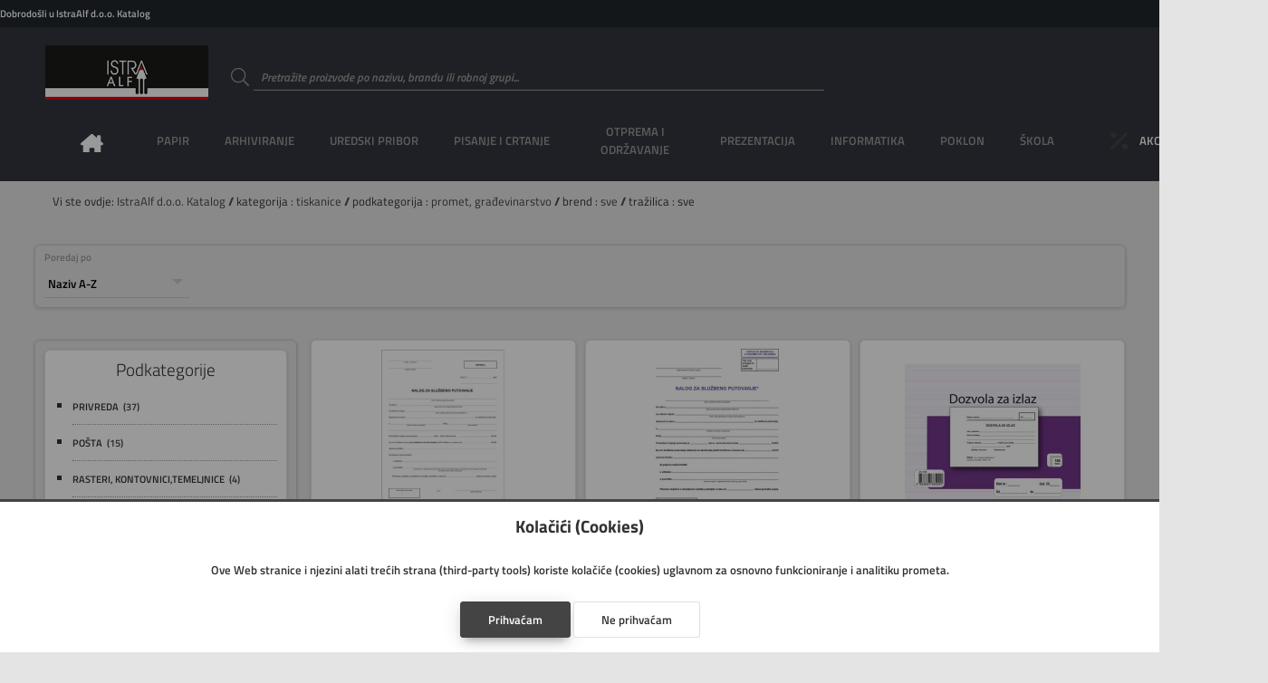

--- FILE ---
content_type: text/html; charset=utf-8
request_url: https://shop.istraalf.hr/rezultat/tiskanice/promet,%20gra%C4%91evinarstvo
body_size: 10149
content:
<!DOCTYPE html>
<html lang="hr">

<head>

    <!--meta-->
    <meta charset="UTF-8">
    <meta name="keywords" content="Web trgovina">
    <meta name="description" content="">
    <meta name="author" content="Danijel Galić">
    <meta name="copyright" content="Grafotisak d.o.o. Grude © 2020">
    <meta name="reply-to" content="danijel.galic@grafotisak.com">
    <meta name="distribution" content="global">
    <meta name="viewport" content="width=device-width, initial-scale=1.0">

    <!--google stil-->
    <meta name="theme-color" content="#444444">

    <!--apple stil-->
    <meta name="apple-mobile-web-app-capable" content="yes">
    <meta name="apple-mobile-web-app-status-bar-style" content="#444444">
    <meta name="apple-mobile-web-app-title" content="tiskanice || IstraAlf d.o.o. Katalog">

    <!--windows tile stil-->
    <meta name="msapplication-config" content="/imovina/datoteke/gtgwebshop_ms.php">

    <!--google manifest-->
    <link rel="manifest" href="/imovina/datoteke/gtgwebshop_manifest.php">

    <!--naslov-->
    <title>tiskanice || IstraAlf d.o.o. Katalog</title>

    <!--ikone-->
    <link rel="icon" sizes="16x16" href="/imovina/grafika/domene/ikona/ikona.png.php?visina=16&sirina=16">
    <link rel="icon" sizes="24x24" href="/imovina/grafika/domene/ikona/ikona.png.php?visina=24&sirina=24">
    <link rel="icon" sizes="32x32" href="/imovina/grafika/domene/ikona/ikona.png.php?visina=32&sirina=32">
    <link rel="icon" sizes="48x48" href="/imovina/grafika/domene/ikona/ikona.png.php?visina=48&sirina=48">
    <link rel="icon" sizes="192x192" href="/imovina/grafika/domene/ikona/ikona.png.php?visina=192&sirina=192">
    <link rel="icon" sizes="512x512" href="/imovina/grafika/domene/ikona/ikona.png.php?visina=512&sirina=512">
    <link rel="apple-touch-icon" sizes="180x180" href="/imovina/grafika/domene/ikona/ikona.png.php?visina=180&sirina=180">
    <link rel="mask-icon" color="#000000" href="/imovina/grafika/ikona/ikona.svg">

    <!--css-->
    <link rel="stylesheet" href="/imovina/css/root.php" type="text/css" media="all">
    <link rel="stylesheet" href="/imovina/css/normaliziranje.php" type="text/css" media="all">
    <link rel="stylesheet" href="/imovina/css/grid.php" type="text/css" media="all">
    <link rel="stylesheet" href="/imovina/css/gtgwebshop.css?v=1.0" type="text/css" media="all">
    <link rel="stylesheet" href="/imovina/css/print.css" type="text/css" media="print" />
    <link rel="stylesheet" href="/imovina/font/titillium.php" type="text/css" media="all">

    <!--javascript-->
    <script type="text/javascript" src="/imovina/js/biblioteke.min.php"></script>
    <script type="text/javascript" src="/imovina/js/gtgwebshop.min.php"></script>
    <script type="text/javascript" src="/imovina/js/gtgwebshop_sadrzaj.min.php?v=1.01"></script>
    
    
    

    <!--tema-->
    <link rel="stylesheet" href="/imovina/tema/gtg_fokus_v_1.0/css.css?v=1.01" type="text/css">

    

</head>

<body id="">

<header>

    <div class="info">
        <span>
            Dobrodošli u IstraAlf d.o.o. Katalog
            
        </span>

        
            <ul class="moj_racun">
                <li></li>
                
                <li></li>
                
                <li></li>
                <li></li>
                <li></li>
                <li></li>
                <li></li>
            </ul>
        

    </div>

    <a class="logo" href="/" style="background-image: url('/imovina/grafika/domene/logo/logo istraalf vektori_1 - Copy.png')"></a>

    <form data-oznaka="trazi_artikal" method="post" enctype="multipart/form-data" action="">
        <label data-boja="boja" class="unos">
            <input type="text" name="trazi" value="" maxlength="50" autocomplete="off" placeholder="Pretražite proizvode po nazivu, brandu ili robnoj grupi..." required="required" pattern=".{3,50}">
            <span class="naslov">
                <svg><use xlink:href="/imovina/grafika/simboli/simbol.ikone.php#potvrda_duplo"></use></svg>
            </span>
            <span class="granica"></span>
            <svg><use xlink:href="/imovina/grafika/simboli/simbol.ikone.php#trazi"></use></svg>
            <span class="upozorenje"></span>
        </label>
    </form>

    

    

    <nav>
        <ul>
            

    <li class="pocetna">
        <a onclick="$_Ucitaj()" href="/">
            <span>Naslovna</span>
            <svg><use xlink:href="/imovina/grafika/simboli/simbol.ikone.php#naslovna"></use></svg>
        </a>
    </li>
    

            <li>
                <a><span>PAPIR</span></a>
                <div class="glavni_meni_podmeni">
                    <div class="glavni_meni_podmeni_unutra 01">
                        

                        <div>
                            <h4>
                                <a onclick="$_Ucitaj()" href="/rezultat/bilježnice i blokovi">bilježnice i blokovi</a>

                            </h4>

                            <table>

                                

                            <tr><td><span>&#9632; &nbsp;</span><a onclick="$_Ucitaj()" href="/rezultat/bilježnice i blokovi/blokovi kolegij i ostali spiralni">blokovi kolegij i ostali spiralni</a></td></tr>


                            <tr><td><span>&#9632; &nbsp;</span><a onclick="$_Ucitaj()" href="/rezultat/bilježnice i blokovi/blokovi uložni">blokovi uložni</a></td></tr>


                            <tr><td><span>&#9632; &nbsp;</span><a onclick="$_Ucitaj()" href="/rezultat/bilježnice i blokovi/blokovi za bilješke ljepljeni i perforirani">blokovi za bilješke ljepljeni i perforirani</a></td></tr>


                            <tr><td><span>&#9632; &nbsp;</span><a onclick="$_Ucitaj()" href="/rezultat/bilježnice i blokovi/obrasci,rječnici,zadaćnice,notne">obrasci,rječnici,zadaćnice,notne</a></td></tr>


                            <tr><td><span>&#9632; &nbsp;</span><a onclick="$_Ucitaj()" href="/rezultat/bilježnice i blokovi/teke  tvrdi uvez">teke  tvrdi uvez</a></td></tr>


                            <tr><td><span>&#9632; &nbsp;</span><a onclick="$_Ucitaj()" href="/rezultat/bilježnice i blokovi/teke meki uvez i dopisne">teke meki uvez i dopisne</a></td></tr>


                            </table>

                        </div>


                        <div>
                            <h4>
                                <a onclick="$_Ucitaj()" href="/rezultat/etikete i aparati za etiketiranje">etikete i aparati za etiketiranje</a>

                            </h4>

                            <table>

                                

                            <tr><td><span>&#9632; &nbsp;</span><a onclick="$_Ucitaj()" href="/rezultat/etikete i aparati za etiketiranje/etikete ink jet, laser, copy">etikete ink jet, laser, copy</a></td></tr>


                            <tr><td><span>&#9632; &nbsp;</span><a onclick="$_Ucitaj()" href="/rezultat/etikete i aparati za etiketiranje/etikete na beskonačnom papiru">etikete na beskonačnom papiru</a></td></tr>


                            <tr><td><span>&#9632; &nbsp;</span><a onclick="$_Ucitaj()" href="/rezultat/etikete i aparati za etiketiranje/etikete slep">etikete slep</a></td></tr>


                            <tr><td><span>&#9632; &nbsp;</span><a onclick="$_Ucitaj()" href="/rezultat/etikete i aparati za etiketiranje/etikete specijalne i kartoni za isticanje cijena">etikete specijalne i kartoni za isticanje cijena</a></td></tr>


                            <tr><td><span>&#9632; &nbsp;</span><a onclick="$_Ucitaj()" href="/rezultat/etikete i aparati za etiketiranje/etikete školske i dječje naljepnice">etikete školske i dječje naljepnice</a></td></tr>


                            <tr><td><span>&#9632; &nbsp;</span><a onclick="$_Ucitaj()" href="/rezultat/etikete i aparati za etiketiranje/etikete termo u roli">etikete termo u roli</a></td></tr>


                            <tr><td><span>&#9632; &nbsp;</span><a onclick="$_Ucitaj()" href="/rezultat/etikete i aparati za etiketiranje/etikete u roli i aparati za etiketiranje">etikete u roli i aparati za etiketiranje</a></td></tr>


                            <tr><td><span>&#9632; &nbsp;</span><a onclick="$_Ucitaj()" href="/rezultat/etikete i aparati za etiketiranje/etikete za "dymo" pisače">etikete za "dymo" pisače</a></td></tr>


                            <tr><td><span>&#9632; &nbsp;</span><a onclick="$_Ucitaj()" href="/rezultat/etikete i aparati za etiketiranje/etikete za registratore, etuii">etikete za registratore, etuii</a></td></tr>


                            </table>

                        </div>


                        <div>
                            <h4>
                                <a onclick="$_Ucitaj()" href="/rezultat/papir i folija za specijalnu namjenu">papir i folija za specijalnu namjenu</a>

                            </h4>

                            <table>

                                

                            <tr><td><span>&#9632; &nbsp;</span><a onclick="$_Ucitaj()" href="/rezultat/papir i folija za specijalnu namjenu/folija ilk">folija ilk</a></td></tr>


                            <tr><td><span>&#9632; &nbsp;</span><a onclick="$_Ucitaj()" href="/rezultat/papir i folija za specijalnu namjenu/papir ink jet-foto">papir ink jet-foto</a></td></tr>


                            <tr><td><span>&#9632; &nbsp;</span><a onclick="$_Ucitaj()" href="/rezultat/papir i folija za specijalnu namjenu/papir paus i diazo">papir paus i diazo</a></td></tr>


                            <tr><td><span>&#9632; &nbsp;</span><a onclick="$_Ucitaj()" href="/rezultat/papir i folija za specijalnu namjenu/papir za plotere">papir za plotere</a></td></tr>


                            </table>

                        </div>


                        <div>
                            <h4>
                                <a onclick="$_Ucitaj()" href="/rezultat/papir za kopiranje i pisače">papir za kopiranje i pisače</a>

                            </h4>

                            <table>

                                

                            <tr><td><span>&#9632; &nbsp;</span><a onclick="$_Ucitaj()" href="/rezultat/papir za kopiranje i pisače/papir bijeli">papir bijeli</a></td></tr>


                            <tr><td><span>&#9632; &nbsp;</span><a onclick="$_Ucitaj()" href="/rezultat/papir za kopiranje i pisače/papir design">papir design</a></td></tr>


                            <tr><td><span>&#9632; &nbsp;</span><a onclick="$_Ucitaj()" href="/rezultat/papir za kopiranje i pisače/papir rebrasti">papir rebrasti</a></td></tr>


                            <tr><td><span>&#9632; &nbsp;</span><a onclick="$_Ucitaj()" href="/rezultat/papir za kopiranje i pisače/papir u boji">papir u boji</a></td></tr>


                            </table>

                        </div>


                        <div>
                            <h4>
                                <a onclick="$_Ucitaj()" href="/rezultat/papiri beskonačni">papiri beskonačni</a>

                            </h4>

                            <table>

                                

                            <tr><td><span>&#9632; &nbsp;</span><a onclick="$_Ucitaj()" href="/rezultat/papiri beskonačni/papir bianco">papir bianco</a></td></tr>


                            <tr><td><span>&#9632; &nbsp;</span><a onclick="$_Ucitaj()" href="/rezultat/papiri beskonačni/papir data mailer">papir data mailer</a></td></tr>


                            <tr><td><span>&#9632; &nbsp;</span><a onclick="$_Ucitaj()" href="/rezultat/papiri beskonačni/papir zebra">papir zebra</a></td></tr>


                            </table>

                        </div>


                        <div>
                            <h4>
                                <a onclick="$_Ucitaj()" href="/rezultat/papiri omotni">papiri omotni</a>

                            </h4>

                            <table>

                                

                            </table>

                        </div>


                        <div>
                            <h4>
                                <a onclick="$_Ucitaj()" href="/rezultat/papirne role za kase, kalkulatore...">papirne role za kase, kalkulatore...</a>

                            </h4>

                            <table>

                                

                            <tr><td><span>&#9632; &nbsp;</span><a onclick="$_Ucitaj()" href="/rezultat/papirne role za kase, kalkulatore.../rola ading">rola ading</a></td></tr>


                            <tr><td><span>&#9632; &nbsp;</span><a onclick="$_Ucitaj()" href="/rezultat/papirne role za kase, kalkulatore.../rola fax, telex, perforir trake">rola fax, telex, perforir trake</a></td></tr>


                            <tr><td><span>&#9632; &nbsp;</span><a onclick="$_Ucitaj()" href="/rezultat/papirne role za kase, kalkulatore.../rola termo">rola termo</a></td></tr>


                            </table>

                        </div>


                        <div>
                            <h4>
                                <a onclick="$_Ucitaj()" href="/rezultat/tiskanice">tiskanice</a>

                            </h4>

                            <table>

                                

                            <tr><td><span>&#9632; &nbsp;</span><a onclick="$_Ucitaj()" href="/rezultat/tiskanice/obrasci iz radnih odnosa">obrasci iz radnih odnosa</a></td></tr>


                            <tr><td><span>&#9632; &nbsp;</span><a onclick="$_Ucitaj()" href="/rezultat/tiskanice/platni promet">platni promet</a></td></tr>


                            <tr><td><span>&#9632; &nbsp;</span><a onclick="$_Ucitaj()" href="/rezultat/tiskanice/pošta">pošta</a></td></tr>


                            <tr><td><span>&#9632; &nbsp;</span><a onclick="$_Ucitaj()" href="/rezultat/tiskanice/privreda">privreda</a></td></tr>


                            <tr><td><span>&#9632; &nbsp;</span><a onclick="$_Ucitaj()" href="/rezultat/tiskanice/promet, građevinarstvo">promet, građevinarstvo</a></td></tr>


                            <tr><td><span>&#9632; &nbsp;</span><a onclick="$_Ucitaj()" href="/rezultat/tiskanice/rasteri, kontovnici,temeljnice">rasteri, kontovnici,temeljnice</a></td></tr>


                            <tr><td><span>&#9632; &nbsp;</span><a onclick="$_Ucitaj()" href="/rezultat/tiskanice/tranzit">tranzit</a></td></tr>


                            <tr><td><span>&#9632; &nbsp;</span><a onclick="$_Ucitaj()" href="/rezultat/tiskanice/trgovina, ugostiteljstvo">trgovina, ugostiteljstvo</a></td></tr>


                            <tr><td><span>&#9632; &nbsp;</span><a onclick="$_Ucitaj()" href="/rezultat/tiskanice/uprava, škola">uprava, škola</a></td></tr>


                            </table>

                        </div>


                        <div>
                            <h4>
                                <a onclick="$_Ucitaj()" href="/rezultat/uredski papiri">uredski papiri</a>

                            </h4>

                            <table>

                                

                            <tr><td><span>&#9632; &nbsp;</span><a onclick="$_Ucitaj()" href="/rezultat/uredski papiri/ostali papiri">ostali papiri</a></td></tr>


                            <tr><td><span>&#9632; &nbsp;</span><a onclick="$_Ucitaj()" href="/rezultat/uredski papiri/papir posebne namjene-indigo, karbon,...">papir posebne namjene-indigo, karbon,...</a></td></tr>


                            <tr><td><span>&#9632; &nbsp;</span><a onclick="$_Ucitaj()" href="/rezultat/uredski papiri/papir trgovački">papir trgovački</a></td></tr>


                            <tr><td><span>&#9632; &nbsp;</span><a onclick="$_Ucitaj()" href="/rezultat/uredski papiri/papir za kocku i kocke">papir za kocku i kocke</a></td></tr>


                            </table>

                        </div>

                    </div>
                </div>
            </li>

            <li>
                <a><span>ARHIVIRANJE</span></a>
                <div class="glavni_meni_podmeni">
                    <div class="glavni_meni_podmeni_unutra 02">
                        

                        <div>
                            <h4>
                                <a onclick="$_Ucitaj()" href="/rezultat/fascikli">fascikli</a>

                            </h4>

                            <table>

                                

                            <tr><td><span>&#9632; &nbsp;</span><a onclick="$_Ucitaj()" href="/rezultat/fascikli/fascikl s klapom i gumicom">fascikl s klapom i gumicom</a></td></tr>


                            <tr><td><span>&#9632; &nbsp;</span><a onclick="$_Ucitaj()" href="/rezultat/fascikli/fascikli bez klape i gumice">fascikli bez klape i gumice</a></td></tr>


                            <tr><td><span>&#9632; &nbsp;</span><a onclick="$_Ucitaj()" href="/rezultat/fascikli/fascikli i polufascikl s mehanikom i mehanika">fascikli i polufascikl s mehanikom i mehanika</a></td></tr>


                            <tr><td><span>&#9632; &nbsp;</span><a onclick="$_Ucitaj()" href="/rezultat/fascikli/fascikli klip">fascikli klip</a></td></tr>


                            <tr><td><span>&#9632; &nbsp;</span><a onclick="$_Ucitaj()" href="/rezultat/fascikli/fascikli l">fascikli l</a></td></tr>


                            <tr><td><span>&#9632; &nbsp;</span><a onclick="$_Ucitaj()" href="/rezultat/fascikli/fascikli sa klapom">fascikli sa klapom</a></td></tr>


                            <tr><td><span>&#9632; &nbsp;</span><a onclick="$_Ucitaj()" href="/rezultat/fascikli/fascikli u">fascikli u</a></td></tr>


                            <tr><td><span>&#9632; &nbsp;</span><a onclick="$_Ucitaj()" href="/rezultat/fascikli/fascikli uložni - ur, lr">fascikli uložni - ur, lr</a></td></tr>


                            <tr><td><span>&#9632; &nbsp;</span><a onclick="$_Ucitaj()" href="/rezultat/fascikli/fascikli, razni etuii po uzorku">fascikli, razni etuii po uzorku</a></td></tr>


                            </table>

                        </div>


                        <div>
                            <h4>
                                <a onclick="$_Ucitaj()" href="/rezultat/mape uložne">mape uložne</a>

                            </h4>

                            <table>

                                

                            <tr><td><span>&#9632; &nbsp;</span><a onclick="$_Ucitaj()" href="/rezultat/mape uložne/mape uložne s ringovima">mape uložne s ringovima</a></td></tr>


                            <tr><td><span>&#9632; &nbsp;</span><a onclick="$_Ucitaj()" href="/rezultat/mape uložne/mape uložne sa spiralom i ulošcima">mape uložne sa spiralom i ulošcima</a></td></tr>


                            <tr><td><span>&#9632; &nbsp;</span><a onclick="$_Ucitaj()" href="/rezultat/mape uložne/mape uložne varene s ulošcima">mape uložne varene s ulošcima</a></td></tr>


                            </table>

                        </div>


                        <div>
                            <h4>
                                <a onclick="$_Ucitaj()" href="/rezultat/mape viseće">mape viseće</a>

                            </h4>

                            <table>

                                

                            <tr><td><span>&#9632; &nbsp;</span><a onclick="$_Ucitaj()" href="/rezultat/mape viseće/kutije, stalci i pribor za viseće mape">kutije, stalci i pribor za viseće mape</a></td></tr>


                            <tr><td><span>&#9632; &nbsp;</span><a onclick="$_Ucitaj()" href="/rezultat/mape viseće/mapa viseća">mapa viseća</a></td></tr>


                            <tr><td><span>&#9632; &nbsp;</span><a onclick="$_Ucitaj()" href="/rezultat/mape viseće/mape viseće s platnom">mape viseće s platnom</a></td></tr>


                            </table>

                        </div>


                        <div>
                            <h4>
                                <a onclick="$_Ucitaj()" href="/rezultat/mape za odlaganje">mape za odlaganje</a>

                            </h4>

                            <table>

                                

                            <tr><td><span>&#9632; &nbsp;</span><a onclick="$_Ucitaj()" href="/rezultat/mape za odlaganje/mapa arhivska i kutije za arhiviranje">mapa arhivska i kutije za arhiviranje</a></td></tr>


                            <tr><td><span>&#9632; &nbsp;</span><a onclick="$_Ucitaj()" href="/rezultat/mape za odlaganje/mapa data">mapa data</a></td></tr>


                            <tr><td><span>&#9632; &nbsp;</span><a onclick="$_Ucitaj()" href="/rezultat/mape za odlaganje/mapa klem, ploča klip, biro mapa">mapa klem, ploča klip, biro mapa</a></td></tr>


                            <tr><td><span>&#9632; &nbsp;</span><a onclick="$_Ucitaj()" href="/rezultat/mape za odlaganje/mapa potpisne, kongresne, organizeri">mapa potpisne, kongresne, organizeri</a></td></tr>


                            <tr><td><span>&#9632; &nbsp;</span><a onclick="$_Ucitaj()" href="/rezultat/mape za odlaganje/mapa s gumbom i čičkom">mapa s gumbom i čičkom</a></td></tr>


                            <tr><td><span>&#9632; &nbsp;</span><a onclick="$_Ucitaj()" href="/rezultat/mape za odlaganje/mapa s gumicom">mapa s gumicom</a></td></tr>


                            <tr><td><span>&#9632; &nbsp;</span><a onclick="$_Ucitaj()" href="/rezultat/mape za odlaganje/mapa za kućni budžet">mapa za kućni budžet</a></td></tr>


                            <tr><td><span>&#9632; &nbsp;</span><a onclick="$_Ucitaj()" href="/rezultat/mape za odlaganje/mapa za odlaganje, zbirna, terminska">mapa za odlaganje, zbirna, terminska</a></td></tr>


                            </table>

                        </div>


                        <div>
                            <h4>
                                <a onclick="$_Ucitaj()" href="/rezultat/registratori">registratori</a>

                            </h4>

                            <table>

                                

                            <tr><td><span>&#9632; &nbsp;</span><a onclick="$_Ucitaj()" href="/rezultat/registratori/mehanika za registratore i ojačivači spisa">mehanika za registratore i ojačivači spisa</a></td></tr>


                            <tr><td><span>&#9632; &nbsp;</span><a onclick="$_Ucitaj()" href="/rezultat/registratori/pregrade plastične i kartonske">pregrade plastične i kartonske</a></td></tr>


                            <tr><td><span>&#9632; &nbsp;</span><a onclick="$_Ucitaj()" href="/rezultat/registratori/registratori s kutijom">registratori s kutijom</a></td></tr>


                            <tr><td><span>&#9632; &nbsp;</span><a onclick="$_Ucitaj()" href="/rezultat/registratori/registratori samostojeći i stalci">registratori samostojeći i stalci</a></td></tr>


                            </table>

                        </div>

                    </div>
                </div>
            </li>

            <li>
                <a><span>UREDSKI PRIBOR</span></a>
                <div class="glavni_meni_podmeni">
                    <div class="glavni_meni_podmeni_unutra 03">
                        

                        <div>
                            <h4>
                                <a onclick="$_Ucitaj()" href="/rezultat/adresari, albumi za vizitke">adresari, albumi za vizitke</a>

                            </h4>

                            <table>

                                

                            <tr><td><span>&#9632; &nbsp;</span><a onclick="$_Ucitaj()" href="/rezultat/adresari, albumi za vizitke/adresari">adresari</a></td></tr>


                            <tr><td><span>&#9632; &nbsp;</span><a onclick="$_Ucitaj()" href="/rezultat/adresari, albumi za vizitke/albumi, etui i stalci za vizitke te pribor">albumi, etui i stalci za vizitke te pribor</a></td></tr>


                            </table>

                        </div>


                        <div>
                            <h4>
                                <a onclick="$_Ucitaj()" href="/rezultat/blokovi sam.,zastavice i stalci">blokovi sam.,zastavice i stalci</a>

                            </h4>

                            <table>

                                

                            <tr><td><span>&#9632; &nbsp;</span><a onclick="$_Ucitaj()" href="/rezultat/blokovi sam.,zastavice i stalci/blokovi samoljepljivi i stalci">blokovi samoljepljivi i stalci</a></td></tr>


                            <tr><td><span>&#9632; &nbsp;</span><a onclick="$_Ucitaj()" href="/rezultat/blokovi sam.,zastavice i stalci/zastavice i stalci">zastavice i stalci</a></td></tr>


                            </table>

                        </div>


                        <div>
                            <h4>
                                <a onclick="$_Ucitaj()" href="/rezultat/bušilice">bušilice</a>

                            </h4>

                            <table>

                                

                            </table>

                        </div>


                        <div>
                            <h4>
                                <a onclick="$_Ucitaj()" href="/rezultat/datumari, numeratori, žigovi i pribor">datumari, numeratori, žigovi i pribor</a>

                            </h4>

                            <table>

                                

                            </table>

                        </div>


                        <div>
                            <h4>
                                <a onclick="$_Ucitaj()" href="/rezultat/korekture">korekture</a>

                            </h4>

                            <table>

                                

                            </table>

                        </div>


                        <div>
                            <h4>
                                <a onclick="$_Ucitaj()" href="/rezultat/kutije i stalci, stolne podloge">kutije i stalci, stolne podloge</a>

                            </h4>

                            <table>

                                

                            <tr><td><span>&#9632; &nbsp;</span><a onclick="$_Ucitaj()" href="/rezultat/kutije i stalci, stolne podloge/čaše za olovke">čaše za olovke</a></td></tr>


                            <tr><td><span>&#9632; &nbsp;</span><a onclick="$_Ucitaj()" href="/rezultat/kutije i stalci, stolne podloge/držači za knjige i listove">držači za knjige i listove</a></td></tr>


                            <tr><td><span>&#9632; &nbsp;</span><a onclick="$_Ucitaj()" href="/rezultat/kutije i stalci, stolne podloge/kutije s ladicama">kutije s ladicama</a></td></tr>


                            <tr><td><span>&#9632; &nbsp;</span><a onclick="$_Ucitaj()" href="/rezultat/kutije i stalci, stolne podloge/kutije stolne višenamjenske">kutije stolne višenamjenske</a></td></tr>


                            <tr><td><span>&#9632; &nbsp;</span><a onclick="$_Ucitaj()" href="/rezultat/kutije i stalci, stolne podloge/ladice za spise">ladice za spise</a></td></tr>


                            <tr><td><span>&#9632; &nbsp;</span><a onclick="$_Ucitaj()" href="/rezultat/kutije i stalci, stolne podloge/mape stolne">mape stolne</a></td></tr>


                            <tr><td><span>&#9632; &nbsp;</span><a onclick="$_Ucitaj()" href="/rezultat/kutije i stalci, stolne podloge/stalci za prospekte sa opremom, ploče oglasne">stalci za prospekte sa opremom, ploče oglasne</a></td></tr>


                            <tr><td><span>&#9632; &nbsp;</span><a onclick="$_Ucitaj()" href="/rezultat/kutije i stalci, stolne podloge/stalci za spise okomiti">stalci za spise okomiti</a></td></tr>


                            </table>

                        </div>


                        <div>
                            <h4>
                                <a onclick="$_Ucitaj()" href="/rezultat/ljepila">ljepila</a>

                            </h4>

                            <table>

                                

                            </table>

                        </div>


                        <div>
                            <h4>
                                <a onclick="$_Ucitaj()" href="/rezultat/namještaj">namještaj</a>

                            </h4>

                            <table>

                                

                            <tr><td><span>&#9632; &nbsp;</span><a onclick="$_Ucitaj()" href="/rezultat/namještaj/geodezija">geodezija</a></td></tr>


                            <tr><td><span>&#9632; &nbsp;</span><a onclick="$_Ucitaj()" href="/rezultat/namještaj/grbovi i zastave">grbovi i zastave</a></td></tr>


                            <tr><td><span>&#9632; &nbsp;</span><a onclick="$_Ucitaj()" href="/rezultat/namještaj/koševi">koševi</a></td></tr>


                            <tr><td><span>&#9632; &nbsp;</span><a onclick="$_Ucitaj()" href="/rezultat/namještaj/kutije za novac,ključeve,kartice i sl.">kutije za novac,ključeve,kartice i sl.</a></td></tr>


                            <tr><td><span>&#9632; &nbsp;</span><a onclick="$_Ucitaj()" href="/rezultat/namještaj/stolovi i stolice">stolovi i stolice</a></td></tr>


                            <tr><td><span>&#9632; &nbsp;</span><a onclick="$_Ucitaj()" href="/rezultat/namještaj/svjetiljke i žarulje">svjetiljke i žarulje</a></td></tr>


                            <tr><td><span>&#9632; &nbsp;</span><a onclick="$_Ucitaj()" href="/rezultat/namještaj/trezori, sigurnosni ormari">trezori, sigurnosni ormari</a></td></tr>


                            <tr><td><span>&#9632; &nbsp;</span><a onclick="$_Ucitaj()" href="/rezultat/namještaj/vješalice,stal.za kišobrane, satovi zidni">vješalice,stal.za kišobrane, satovi zidni</a></td></tr>


                            </table>

                        </div>


                        <div>
                            <h4>
                                <a onclick="$_Ucitaj()" href="/rezultat/strojevi za spajanje i pribor">strojevi za spajanje i pribor</a>

                            </h4>

                            <table>

                                

                            <tr><td><span>&#9632; &nbsp;</span><a onclick="$_Ucitaj()" href="/rezultat/strojevi za spajanje i pribor/deklamerica">deklamerica</a></td></tr>


                            <tr><td><span>&#9632; &nbsp;</span><a onclick="$_Ucitaj()" href="/rezultat/strojevi za spajanje i pribor/kutije za spajalice ručne">kutije za spajalice ručne</a></td></tr>


                            <tr><td><span>&#9632; &nbsp;</span><a onclick="$_Ucitaj()" href="/rezultat/strojevi za spajanje i pribor/sitni pribor za spajanje- čavlići, pribadače,...">sitni pribor za spajanje- čavlići, pribadače,...</a></td></tr>


                            <tr><td><span>&#9632; &nbsp;</span><a onclick="$_Ucitaj()" href="/rezultat/strojevi za spajanje i pribor/spajalice strojne">spajalice strojne</a></td></tr>


                            <tr><td><span>&#9632; &nbsp;</span><a onclick="$_Ucitaj()" href="/rezultat/strojevi za spajanje i pribor/stroj tapetarski">stroj tapetarski</a></td></tr>


                            <tr><td><span>&#9632; &nbsp;</span><a onclick="$_Ucitaj()" href="/rezultat/strojevi za spajanje i pribor/stroj za spajanje - ručni">stroj za spajanje - ručni</a></td></tr>


                            <tr><td><span>&#9632; &nbsp;</span><a onclick="$_Ucitaj()" href="/rezultat/strojevi za spajanje i pribor/stroj za spajanje - stolni">stroj za spajanje - stolni</a></td></tr>


                            </table>

                        </div>

                    </div>
                </div>
            </li>

            <li>
                <a><span>PISANJE I CRTANJE</span></a>
                <div class="glavni_meni_podmeni">
                    <div class="glavni_meni_podmeni_unutra 04">
                        

                        <div>
                            <h4>
                                <a onclick="$_Ucitaj()" href="/rezultat/flomasteri">flomasteri</a>

                            </h4>

                            <table>

                                

                            <tr><td><span>&#9632; &nbsp;</span><a onclick="$_Ucitaj()" href="/rezultat/flomasteri/flomasteri - školski">flomasteri - školski</a></td></tr>


                            <tr><td><span>&#9632; &nbsp;</span><a onclick="$_Ucitaj()" href="/rezultat/flomasteri/flomasteri – lineri, za tehničko crtanje, artist..">flomasteri – lineri, za tehničko crtanje, artist..</a></td></tr>


                            <tr><td><span>&#9632; &nbsp;</span><a onclick="$_Ucitaj()" href="/rezultat/flomasteri/ulošci za flomastere">ulošci za flomastere</a></td></tr>


                            </table>

                        </div>


                        <div>
                            <h4>
                                <a onclick="$_Ucitaj()" href="/rezultat/garniture, etui-i, kutije i stalci">garniture, etui-i, kutije i stalci</a>

                            </h4>

                            <table>

                                

                            </table>

                        </div>


                        <div>
                            <h4>
                                <a onclick="$_Ucitaj()" href="/rezultat/markeri i signiri">markeri i signiri</a>

                            </h4>

                            <table>

                                

                            <tr><td><span>&#9632; &nbsp;</span><a onclick="$_Ucitaj()" href="/rezultat/markeri i signiri/markeri permanentni">markeri permanentni</a></td></tr>


                            <tr><td><span>&#9632; &nbsp;</span><a onclick="$_Ucitaj()" href="/rezultat/markeri i signiri/markeri specijalni">markeri specijalni</a></td></tr>


                            <tr><td><span>&#9632; &nbsp;</span><a onclick="$_Ucitaj()" href="/rezultat/markeri i signiri/markeri za cd i ohp za foliju">markeri za cd i ohp za foliju</a></td></tr>


                            <tr><td><span>&#9632; &nbsp;</span><a onclick="$_Ucitaj()" href="/rezultat/markeri i signiri/markeri za flipchart">markeri za flipchart</a></td></tr>


                            <tr><td><span>&#9632; &nbsp;</span><a onclick="$_Ucitaj()" href="/rezultat/markeri i signiri/markeri za ploču">markeri za ploču</a></td></tr>


                            <tr><td><span>&#9632; &nbsp;</span><a onclick="$_Ucitaj()" href="/rezultat/markeri i signiri/markeri za slikanje i dekoraciju, lakirajući">markeri za slikanje i dekoraciju, lakirajući</a></td></tr>


                            <tr><td><span>&#9632; &nbsp;</span><a onclick="$_Ucitaj()" href="/rezultat/markeri i signiri/markeri za tekstil, prozore i tetoviranje">markeri za tekstil, prozore i tetoviranje</a></td></tr>


                            <tr><td><span>&#9632; &nbsp;</span><a onclick="$_Ucitaj()" href="/rezultat/markeri i signiri/signiri">signiri</a></td></tr>


                            <tr><td><span>&#9632; &nbsp;</span><a onclick="$_Ucitaj()" href="/rezultat/markeri i signiri/tinta i ulošci za markere i signire">tinta i ulošci za markere i signire</a></td></tr>


                            </table>

                        </div>


                        <div>
                            <h4>
                                <a onclick="$_Ucitaj()" href="/rezultat/nalivpera">nalivpera</a>

                            </h4>

                            <table>

                                

                            <tr><td><span>&#9632; &nbsp;</span><a onclick="$_Ucitaj()" href="/rezultat/nalivpera/nalivpera - obična">nalivpera - obična</a></td></tr>


                            <tr><td><span>&#9632; &nbsp;</span><a onclick="$_Ucitaj()" href="/rezultat/nalivpera/nalivpera - skupocjena">nalivpera - skupocjena</a></td></tr>


                            <tr><td><span>&#9632; &nbsp;</span><a onclick="$_Ucitaj()" href="/rezultat/nalivpera/nalivpera - školska">nalivpera - školska</a></td></tr>


                            <tr><td><span>&#9632; &nbsp;</span><a onclick="$_Ucitaj()" href="/rezultat/nalivpera/tinte i patrone za nalivpera">tinte i patrone za nalivpera</a></td></tr>


                            </table>

                        </div>


                        <div>
                            <h4>
                                <a onclick="$_Ucitaj()" href="/rezultat/olovke grafitne">olovke grafitne</a>

                            </h4>

                            <table>

                                

                            </table>

                        </div>


                        <div>
                            <h4>
                                <a onclick="$_Ucitaj()" href="/rezultat/olovke kemijske">olovke kemijske</a>

                            </h4>

                            <table>

                                

                            <tr><td><span>&#9632; &nbsp;</span><a onclick="$_Ucitaj()" href="/rezultat/olovke kemijske/olovke kemijske - obične">olovke kemijske - obične</a></td></tr>


                            <tr><td><span>&#9632; &nbsp;</span><a onclick="$_Ucitaj()" href="/rezultat/olovke kemijske/olovke kemijske - skupocjene">olovke kemijske - skupocjene</a></td></tr>


                            <tr><td><span>&#9632; &nbsp;</span><a onclick="$_Ucitaj()" href="/rezultat/olovke kemijske/olovke kemijske na stalku">olovke kemijske na stalku</a></td></tr>


                            <tr><td><span>&#9632; &nbsp;</span><a onclick="$_Ucitaj()" href="/rezultat/olovke kemijske/ulošci za kemijske olovke">ulošci za kemijske olovke</a></td></tr>


                            </table>

                        </div>


                        <div>
                            <h4>
                                <a onclick="$_Ucitaj()" href="/rezultat/olovke tehničke">olovke tehničke</a>

                            </h4>

                            <table>

                                

                            <tr><td><span>&#9632; &nbsp;</span><a onclick="$_Ucitaj()" href="/rezultat/olovke tehničke/mine za tehničke olovke">mine za tehničke olovke</a></td></tr>


                            <tr><td><span>&#9632; &nbsp;</span><a onclick="$_Ucitaj()" href="/rezultat/olovke tehničke/olovke tehničke - obične">olovke tehničke - obične</a></td></tr>


                            <tr><td><span>&#9632; &nbsp;</span><a onclick="$_Ucitaj()" href="/rezultat/olovke tehničke/olovke tehničke - skupocjene">olovke tehničke - skupocjene</a></td></tr>


                            </table>

                        </div>


                        <div>
                            <h4>
                                <a onclick="$_Ucitaj()" href="/rezultat/pribor za crtanje">pribor za crtanje</a>

                            </h4>

                            <table>

                                

                            <tr><td><span>&#9632; &nbsp;</span><a onclick="$_Ucitaj()" href="/rezultat/pribor za crtanje/daske crtaće">daske crtaće</a></td></tr>


                            <tr><td><span>&#9632; &nbsp;</span><a onclick="$_Ucitaj()" href="/rezultat/pribor za crtanje/garniture crtaće">garniture crtaće</a></td></tr>


                            <tr><td><span>&#9632; &nbsp;</span><a onclick="$_Ucitaj()" href="/rezultat/pribor za crtanje/krivuljari, geometrijski setovi">krivuljari, geometrijski setovi</a></td></tr>


                            <tr><td><span>&#9632; &nbsp;</span><a onclick="$_Ucitaj()" href="/rezultat/pribor za crtanje/pera i iglice">pera i iglice</a></td></tr>


                            <tr><td><span>&#9632; &nbsp;</span><a onclick="$_Ucitaj()" href="/rezultat/pribor za crtanje/šablone">šablone</a></td></tr>


                            <tr><td><span>&#9632; &nbsp;</span><a onclick="$_Ucitaj()" href="/rezultat/pribor za crtanje/šestari">šestari</a></td></tr>


                            <tr><td><span>&#9632; &nbsp;</span><a onclick="$_Ucitaj()" href="/rezultat/pribor za crtanje/t ravnala, trobridna mjerila">t ravnala, trobridna mjerila</a></td></tr>


                            <tr><td><span>&#9632; &nbsp;</span><a onclick="$_Ucitaj()" href="/rezultat/pribor za crtanje/trokuti, ravnala, kutomjeri">trokuti, ravnala, kutomjeri</a></td></tr>


                            <tr><td><span>&#9632; &nbsp;</span><a onclick="$_Ucitaj()" href="/rezultat/pribor za crtanje/tuševi i patrone">tuševi i patrone</a></td></tr>


                            </table>

                        </div>


                        <div>
                            <h4>
                                <a onclick="$_Ucitaj()" href="/rezultat/roleri">roleri</a>

                            </h4>

                            <table>

                                

                            <tr><td><span>&#9632; &nbsp;</span><a onclick="$_Ucitaj()" href="/rezultat/roleri/roleri - obični">roleri - obični</a></td></tr>


                            <tr><td><span>&#9632; &nbsp;</span><a onclick="$_Ucitaj()" href="/rezultat/roleri/roleri - skupocjeni">roleri - skupocjeni</a></td></tr>


                            <tr><td><span>&#9632; &nbsp;</span><a onclick="$_Ucitaj()" href="/rezultat/roleri/ulošci za rolere">ulošci za rolere</a></td></tr>


                            </table>

                        </div>

                    </div>
                </div>
            </li>

            <li>
                <a><span>OTPREMA I ODRŽAVANJE</span></a>
                <div class="glavni_meni_podmeni">
                    <div class="glavni_meni_podmeni_unutra 05">
                        

                        <div>
                            <h4>
                                <a onclick="$_Ucitaj()" href="/rezultat/kuverte">kuverte</a>

                            </h4>

                            <table>

                                

                            <tr><td><span>&#9632; &nbsp;</span><a onclick="$_Ucitaj()" href="/rezultat/kuverte/kuverte - omotnice za pakete">kuverte - omotnice za pakete</a></td></tr>


                            <tr><td><span>&#9632; &nbsp;</span><a onclick="$_Ucitaj()" href="/rezultat/kuverte/kuverte - vrećice">kuverte - vrećice</a></td></tr>


                            <tr><td><span>&#9632; &nbsp;</span><a onclick="$_Ucitaj()" href="/rezultat/kuverte/kuverte nesamoljepive">kuverte nesamoljepive</a></td></tr>


                            <tr><td><span>&#9632; &nbsp;</span><a onclick="$_Ucitaj()" href="/rezultat/kuverte/kuverte samoljepive">kuverte samoljepive</a></td></tr>


                            <tr><td><span>&#9632; &nbsp;</span><a onclick="$_Ucitaj()" href="/rezultat/kuverte/kuverte zračni jastuk">kuverte zračni jastuk</a></td></tr>


                            <tr><td><span>&#9632; &nbsp;</span><a onclick="$_Ucitaj()" href="/rezultat/kuverte/nož za poštu">nož za poštu</a></td></tr>


                            <tr><td><span>&#9632; &nbsp;</span><a onclick="$_Ucitaj()" href="/rezultat/kuverte/vage">vage</a></td></tr>


                            </table>

                        </div>


                        <div>
                            <h4>
                                <a onclick="$_Ucitaj()" href="/rezultat/pribor za jelo i piće, salvete, stolnjaci">pribor za jelo i piće, salvete, stolnjaci</a>

                            </h4>

                            <table>

                                

                            <tr><td><span>&#9632; &nbsp;</span><a onclick="$_Ucitaj()" href="/rezultat/pribor za jelo i piće, salvete, stolnjaci/alu-folije i folije za domaćinstvo">alu-folije i folije za domaćinstvo</a></td></tr>


                            <tr><td><span>&#9632; &nbsp;</span><a onclick="$_Ucitaj()" href="/rezultat/pribor za jelo i piće, salvete, stolnjaci/pribor za jelo i piće, za zabave i dekor">pribor za jelo i piće, za zabave i dekor</a></td></tr>


                            <tr><td><span>&#9632; &nbsp;</span><a onclick="$_Ucitaj()" href="/rezultat/pribor za jelo i piće, salvete, stolnjaci/salvete i stolnjaci">salvete i stolnjaci</a></td></tr>


                            <tr><td><span>&#9632; &nbsp;</span><a onclick="$_Ucitaj()" href="/rezultat/pribor za jelo i piće, salvete, stolnjaci/vrećice za trgovinu i za zamrzivače">vrećice za trgovinu i za zamrzivače</a></td></tr>


                            </table>

                        </div>


                        <div>
                            <h4>
                                <a onclick="$_Ucitaj()" href="/rezultat/pribor za rezanje">pribor za rezanje</a>

                            </h4>

                            <table>

                                

                            <tr><td><span>&#9632; &nbsp;</span><a onclick="$_Ucitaj()" href="/rezultat/pribor za rezanje/skalperi, podloge za rezanje">skalperi, podloge za rezanje</a></td></tr>


                            <tr><td><span>&#9632; &nbsp;</span><a onclick="$_Ucitaj()" href="/rezultat/pribor za rezanje/škare">škare</a></td></tr>


                            </table>

                        </div>


                        <div>
                            <h4>
                                <a onclick="$_Ucitaj()" href="/rezultat/sredstva za održ. čistoće i higijene">sredstva za održ. čistoće i higijene</a>

                            </h4>

                            <table>

                                

                            <tr><td><span>&#9632; &nbsp;</span><a onclick="$_Ucitaj()" href="/rezultat/sredstva za održ. čistoće i higijene/ručnici, maramice i držači">ručnici, maramice i držači</a></td></tr>


                            <tr><td><span>&#9632; &nbsp;</span><a onclick="$_Ucitaj()" href="/rezultat/sredstva za održ. čistoće i higijene/sanitarni pribor, držači, zašt.odjeća i sredstva">sanitarni pribor, držači, zašt.odjeća i sredstva</a></td></tr>


                            <tr><td><span>&#9632; &nbsp;</span><a onclick="$_Ucitaj()" href="/rezultat/sredstva za održ. čistoće i higijene/toaletni papiri i držači">toaletni papiri i držači</a></td></tr>


                            <tr><td><span>&#9632; &nbsp;</span><a onclick="$_Ucitaj()" href="/rezultat/sredstva za održ. čistoće i higijene/vreće za smeće">vreće za smeće</a></td></tr>


                            </table>

                        </div>


                        <div>
                            <h4>
                                <a onclick="$_Ucitaj()" href="/rezultat/špaga, gumene vezice,otprema,agro">špaga, gumene vezice,otprema,agro</a>

                            </h4>

                            <table>

                                

                            <tr><td><span>&#9632; &nbsp;</span><a onclick="$_Ucitaj()" href="/rezultat/špaga, gumene vezice,otprema,agro/agro program">agro program</a></td></tr>


                            <tr><td><span>&#9632; &nbsp;</span><a onclick="$_Ucitaj()" href="/rezultat/špaga, gumene vezice,otprema,agro/konac trobojni">konac trobojni</a></td></tr>


                            <tr><td><span>&#9632; &nbsp;</span><a onclick="$_Ucitaj()" href="/rezultat/špaga, gumene vezice,otprema,agro/kutije za pakiranje">kutije za pakiranje</a></td></tr>


                            <tr><td><span>&#9632; &nbsp;</span><a onclick="$_Ucitaj()" href="/rezultat/špaga, gumene vezice,otprema,agro/papir za pakiranje">papir za pakiranje</a></td></tr>


                            <tr><td><span>&#9632; &nbsp;</span><a onclick="$_Ucitaj()" href="/rezultat/špaga, gumene vezice,otprema,agro/pečačenje- vosak, plombe,...">pečačenje- vosak, plombe,...</a></td></tr>


                            <tr><td><span>&#9632; &nbsp;</span><a onclick="$_Ucitaj()" href="/rezultat/špaga, gumene vezice,otprema,agro/špaga">špaga</a></td></tr>


                            <tr><td><span>&#9632; &nbsp;</span><a onclick="$_Ucitaj()" href="/rezultat/špaga, gumene vezice,otprema,agro/vezice gumene">vezice gumene</a></td></tr>


                            <tr><td><span>&#9632; &nbsp;</span><a onclick="$_Ucitaj()" href="/rezultat/špaga, gumene vezice,otprema,agro/vrećice sigurnosne">vrećice sigurnosne</a></td></tr>


                            </table>

                        </div>


                        <div>
                            <h4>
                                <a onclick="$_Ucitaj()" href="/rezultat/trake ljepljive">trake ljepljive</a>

                            </h4>

                            <table>

                                

                            <tr><td><span>&#9632; &nbsp;</span><a onclick="$_Ucitaj()" href="/rezultat/trake ljepljive/aparati za traku ljepljivu">aparati za traku ljepljivu</a></td></tr>


                            <tr><td><span>&#9632; &nbsp;</span><a onclick="$_Ucitaj()" href="/rezultat/trake ljepljive/folije strech">folije strech</a></td></tr>


                            <tr><td><span>&#9632; &nbsp;</span><a onclick="$_Ucitaj()" href="/rezultat/trake ljepljive/traka ljepljiva - krep">traka ljepljiva - krep</a></td></tr>


                            <tr><td><span>&#9632; &nbsp;</span><a onclick="$_Ucitaj()" href="/rezultat/trake ljepljive/traka ljepljiva - specijalna">traka ljepljiva - specijalna</a></td></tr>


                            <tr><td><span>&#9632; &nbsp;</span><a onclick="$_Ucitaj()" href="/rezultat/trake ljepljive/traka ljepljiva za ured i školu">traka ljepljiva za ured i školu</a></td></tr>


                            </table>

                        </div>

                    </div>
                </div>
            </li>

            <li>
                <a><span>PREZENTACIJA</span></a>
                <div class="glavni_meni_podmeni">
                    <div class="glavni_meni_podmeni_unutra 06">
                        

                        <div>
                            <h4>
                                <a onclick="$_Ucitaj()" href="/rezultat/ploče i pribor">ploče i pribor</a>

                            </h4>

                            <table>

                                

                            <tr><td><span>&#9632; &nbsp;</span><a onclick="$_Ucitaj()" href="/rezultat/ploče i pribor/ploče">ploče</a></td></tr>


                            <tr><td><span>&#9632; &nbsp;</span><a onclick="$_Ucitaj()" href="/rezultat/ploče i pribor/pribor za ploče-magneti, označivači,...">pribor za ploče-magneti, označivači,...</a></td></tr>


                            <tr><td><span>&#9632; &nbsp;</span><a onclick="$_Ucitaj()" href="/rezultat/ploče i pribor/stalci i blokovi flipchart">stalci i blokovi flipchart</a></td></tr>


                            </table>

                        </div>


                        <div>
                            <h4>
                                <a onclick="$_Ucitaj()" href="/rezultat/pribor za prezentaciju">pribor za prezentaciju</a>

                            </h4>

                            <table>

                                

                            <tr><td><span>&#9632; &nbsp;</span><a onclick="$_Ucitaj()" href="/rezultat/pribor za prezentaciju/etuii i kopče, špagice za id kartice">etuii i kopče, špagice za id kartice</a></td></tr>


                            <tr><td><span>&#9632; &nbsp;</span><a onclick="$_Ucitaj()" href="/rezultat/pribor za prezentaciju/košuljice za prezentaciju i mape za iste">košuljice za prezentaciju i mape za iste</a></td></tr>


                            <tr><td><span>&#9632; &nbsp;</span><a onclick="$_Ucitaj()" href="/rezultat/pribor za prezentaciju/platna projekcijska">platna projekcijska</a></td></tr>


                            <tr><td><span>&#9632; &nbsp;</span><a onclick="$_Ucitaj()" href="/rezultat/pribor za prezentaciju/pokazivači, ebeam">pokazivači, ebeam</a></td></tr>


                            <tr><td><span>&#9632; &nbsp;</span><a onclick="$_Ucitaj()" href="/rezultat/pribor za prezentaciju/stalci za prezentacije">stalci za prezentacije</a></td></tr>


                            <tr><td><span>&#9632; &nbsp;</span><a onclick="$_Ucitaj()" href="/rezultat/pribor za prezentaciju/tube i mape za nacrte,povećala">tube i mape za nacrte,povećala</a></td></tr>


                            </table>

                        </div>


                        <div>
                            <h4>
                                <a onclick="$_Ucitaj()" href="/rezultat/uređaji za prezentaciju">uređaji za prezentaciju</a>

                            </h4>

                            <table>

                                

                            <tr><td><span>&#9632; &nbsp;</span><a onclick="$_Ucitaj()" href="/rezultat/uređaji za prezentaciju/grafoskopi, žarulje, torbe">grafoskopi, žarulje, torbe</a></td></tr>


                            <tr><td><span>&#9632; &nbsp;</span><a onclick="$_Ucitaj()" href="/rezultat/uređaji za prezentaciju/multimedije, dvd, cd playeri.. i pribor">multimedije, dvd, cd playeri.. i pribor</a></td></tr>


                            </table>

                        </div>


                        <div>
                            <h4>
                                <a onclick="$_Ucitaj()" href="/rezultat/uvezivanje i plastifikacija">uvezivanje i plastifikacija</a>

                            </h4>

                            <table>

                                

                            <tr><td><span>&#9632; &nbsp;</span><a onclick="$_Ucitaj()" href="/rezultat/uvezivanje i plastifikacija/rezači i ostali pribor za uvezivanje, uveznice">rezači i ostali pribor za uvezivanje, uveznice</a></td></tr>


                            <tr><td><span>&#9632; &nbsp;</span><a onclick="$_Ucitaj()" href="/rezultat/uvezivanje i plastifikacija/spiralni uvez-strojevi, spirale i korice">spiralni uvez-strojevi, spirale i korice</a></td></tr>


                            <tr><td><span>&#9632; &nbsp;</span><a onclick="$_Ucitaj()" href="/rezultat/uvezivanje i plastifikacija/strojevi i folije za plastificiranje">strojevi i folije za plastificiranje</a></td></tr>


                            <tr><td><span>&#9632; &nbsp;</span><a onclick="$_Ucitaj()" href="/rezultat/uvezivanje i plastifikacija/termo i impressbind uvez- strojevi i korice">termo i impressbind uvez- strojevi i korice</a></td></tr>


                            </table>

                        </div>

                    </div>
                </div>
            </li>

            <li>
                <a><span>INFORMATIKA</span></a>
                <div class="glavni_meni_podmeni">
                    <div class="glavni_meni_podmeni_unutra 07">
                        

                        <div>
                            <h4>
                                <a onclick="$_Ucitaj()" href="/rezultat/kalkulatori">kalkulatori</a>

                            </h4>

                            <table>

                                

                            <tr><td><span>&#9632; &nbsp;</span><a onclick="$_Ucitaj()" href="/rezultat/kalkulatori/kalkulatori komercijalni i školski">kalkulatori komercijalni i školski</a></td></tr>


                            <tr><td><span>&#9632; &nbsp;</span><a onclick="$_Ucitaj()" href="/rezultat/kalkulatori/kalkulatori stolni">kalkulatori stolni</a></td></tr>


                            <tr><td><span>&#9632; &nbsp;</span><a onclick="$_Ucitaj()" href="/rezultat/kalkulatori/kalkulatori tehnički">kalkulatori tehnički</a></td></tr>


                            </table>

                        </div>


                        <div>
                            <h4>
                                <a onclick="$_Ucitaj()" href="/rezultat/mediji za arhiviranje podataka i oprema">mediji za arhiviranje podataka i oprema</a>

                            </h4>

                            <table>

                                

                            <tr><td><span>&#9632; &nbsp;</span><a onclick="$_Ucitaj()" href="/rezultat/mediji za arhiviranje podataka i oprema/audio i video kazete">audio i video kazete</a></td></tr>


                            <tr><td><span>&#9632; &nbsp;</span><a onclick="$_Ucitaj()" href="/rezultat/mediji za arhiviranje podataka i oprema/cd mediji">cd mediji</a></td></tr>


                            <tr><td><span>&#9632; &nbsp;</span><a onclick="$_Ucitaj()" href="/rezultat/mediji za arhiviranje podataka i oprema/dat i streamer trake, sred.za čišćenje medija">dat i streamer trake, sred.za čišćenje medija</a></td></tr>


                            <tr><td><span>&#9632; &nbsp;</span><a onclick="$_Ucitaj()" href="/rezultat/mediji za arhiviranje podataka i oprema/disketni mediji">disketni mediji</a></td></tr>


                            <tr><td><span>&#9632; &nbsp;</span><a onclick="$_Ucitaj()" href="/rezultat/mediji za arhiviranje podataka i oprema/dvd, bd medij">dvd, bd medij</a></td></tr>


                            <tr><td><span>&#9632; &nbsp;</span><a onclick="$_Ucitaj()" href="/rezultat/mediji za arhiviranje podataka i oprema/kutije, stalci i etuii za arhiviranje infor.medija">kutije, stalci i etuii za arhiviranje infor.medija</a></td></tr>


                            <tr><td><span>&#9632; &nbsp;</span><a onclick="$_Ucitaj()" href="/rezultat/mediji za arhiviranje podataka i oprema/usb memorija, mp3">usb memorija, mp3</a></td></tr>


                            </table>

                        </div>


                        <div>
                            <h4>
                                <a onclick="$_Ucitaj()" href="/rezultat/ostali uredski strojevi">ostali uredski strojevi</a>

                            </h4>

                            <table>

                                

                            <tr><td><span>&#9632; &nbsp;</span><a onclick="$_Ucitaj()" href="/rezultat/ostali uredski strojevi/aparati dymo, p-touch i icon">aparati dymo, p-touch i icon</a></td></tr>


                            <tr><td><span>&#9632; &nbsp;</span><a onclick="$_Ucitaj()" href="/rezultat/ostali uredski strojevi/brojači novčanica, detektori novca">brojači novčanica, detektori novca</a></td></tr>


                            <tr><td><span>&#9632; &nbsp;</span><a onclick="$_Ucitaj()" href="/rezultat/ostali uredski strojevi/fotoaparati, kamere i pribor, baterije">fotoaparati, kamere i pribor, baterije</a></td></tr>


                            <tr><td><span>&#9632; &nbsp;</span><a onclick="$_Ucitaj()" href="/rezultat/ostali uredski strojevi/pisaći strojevi, lepeze">pisaći strojevi, lepeze</a></td></tr>


                            <tr><td><span>&#9632; &nbsp;</span><a onclick="$_Ucitaj()" href="/rezultat/ostali uredski strojevi/uništivači dokum., pročišćivači zraka i pribor">uništivači dokum., pročišćivači zraka i pribor</a></td></tr>


                            </table>

                        </div>


                        <div>
                            <h4>
                                <a onclick="$_Ucitaj()" href="/rezultat/pisači, ploteri, skeneri i oprema">pisači, ploteri, skeneri i oprema</a>

                            </h4>

                            <table>

                                

                            </table>

                        </div>


                        <div>
                            <h4>
                                <a onclick="$_Ucitaj()" href="/rezultat/računala i oprema, računalni elementi">računala i oprema, računalni elementi</a>

                            </h4>

                            <table>

                                

                            <tr><td><span>&#9632; &nbsp;</span><a onclick="$_Ucitaj()" href="/rezultat/računala i oprema, računalni elementi/kablovi, alati">kablovi, alati</a></td></tr>


                            <tr><td><span>&#9632; &nbsp;</span><a onclick="$_Ucitaj()" href="/rezultat/računala i oprema, računalni elementi/miševi i podloge, stalci za odmaranje nogu">miševi i podloge, stalci za odmaranje nogu</a></td></tr>


                            <tr><td><span>&#9632; &nbsp;</span><a onclick="$_Ucitaj()" href="/rezultat/računala i oprema, računalni elementi/monitori i stalci">monitori i stalci</a></td></tr>


                            <tr><td><span>&#9632; &nbsp;</span><a onclick="$_Ucitaj()" href="/rezultat/računala i oprema, računalni elementi/prijenosna i stolna računala, pc kase i oprema">prijenosna i stolna računala, pc kase i oprema</a></td></tr>


                            <tr><td><span>&#9632; &nbsp;</span><a onclick="$_Ucitaj()" href="/rezultat/računala i oprema, računalni elementi/računalni elementi i rezerv.dijelovi">računalni elementi i rezerv.dijelovi</a></td></tr>


                            <tr><td><span>&#9632; &nbsp;</span><a onclick="$_Ucitaj()" href="/rezultat/računala i oprema, računalni elementi/sredstva za čišćenje informatičke opreme">sredstva za čišćenje informatičke opreme</a></td></tr>


                            <tr><td><span>&#9632; &nbsp;</span><a onclick="$_Ucitaj()" href="/rezultat/računala i oprema, računalni elementi/tipkovnice i podloge">tipkovnice i podloge</a></td></tr>


                            <tr><td><span>&#9632; &nbsp;</span><a onclick="$_Ucitaj()" href="/rezultat/računala i oprema, računalni elementi/zvučnici i ostale informatičke potrepštine">zvučnici i ostale informatičke potrepštine</a></td></tr>


                            </table>

                        </div>


                        <div>
                            <h4>
                                <a onclick="$_Ucitaj()" href="/rezultat/strojevi za kopiranje">strojevi za kopiranje</a>

                            </h4>

                            <table>

                                

                            </table>

                        </div>


                        <div>
                            <h4>
                                <a onclick="$_Ucitaj()" href="/rezultat/strojevi, aparati za komunikaciju i pribor">strojevi, aparati za komunikaciju i pribor</a>

                            </h4>

                            <table>

                                

                            </table>

                        </div>


                        <div>
                            <h4>
                                <a onclick="$_Ucitaj()" href="/rezultat/toneri, tinte i vrpce za pisače">toneri, tinte i vrpce za pisače</a>

                            </h4>

                            <table>

                                

                            <tr><td><span>&#9632; &nbsp;</span><a onclick="$_Ucitaj()" href="/rezultat/toneri, tinte i vrpce za pisače/film karbon za telefaxe">film karbon za telefaxe</a></td></tr>


                            <tr><td><span>&#9632; &nbsp;</span><a onclick="$_Ucitaj()" href="/rezultat/toneri, tinte i vrpce za pisače/tinte za pisače">tinte za pisače</a></td></tr>


                            <tr><td><span>&#9632; &nbsp;</span><a onclick="$_Ucitaj()" href="/rezultat/toneri, tinte i vrpce za pisače/toneri">toneri</a></td></tr>


                            <tr><td><span>&#9632; &nbsp;</span><a onclick="$_Ucitaj()" href="/rezultat/toneri, tinte i vrpce za pisače/valjci za kalkulatore">valjci za kalkulatore</a></td></tr>


                            <tr><td><span>&#9632; &nbsp;</span><a onclick="$_Ucitaj()" href="/rezultat/toneri, tinte i vrpce za pisače/vrpce za dymo, p-touch i icon aparate">vrpce za dymo, p-touch i icon aparate</a></td></tr>


                            <tr><td><span>&#9632; &nbsp;</span><a onclick="$_Ucitaj()" href="/rezultat/toneri, tinte i vrpce za pisače/vrpce za pisače">vrpce za pisače</a></td></tr>


                            <tr><td><span>&#9632; &nbsp;</span><a onclick="$_Ucitaj()" href="/rezultat/toneri, tinte i vrpce za pisače/vrpce za pisaće strojeve i kalkulatore">vrpce za pisaće strojeve i kalkulatore</a></td></tr>


                            </table>

                        </div>

                    </div>
                </div>
            </li>

            <li>
                <a><span>POKLON</span></a>
                <div class="glavni_meni_podmeni">
                    <div class="glavni_meni_podmeni_unutra 08">
                        

                        <div>
                            <h4>
                                <a onclick="$_Ucitaj()" href="/rezultat/darovni program">darovni program</a>

                            </h4>

                            <table>

                                

                            <tr><td><span>&#9632; &nbsp;</span><a onclick="$_Ucitaj()" href="/rezultat/darovni program/albumi i pribor, okviri za slike">albumi i pribor, okviri za slike</a></td></tr>


                            <tr><td><span>&#9632; &nbsp;</span><a onclick="$_Ucitaj()" href="/rezultat/darovni program/čestitke">čestitke</a></td></tr>


                            <tr><td><span>&#9632; &nbsp;</span><a onclick="$_Ucitaj()" href="/rezultat/darovni program/igre duštvene">igre duštvene</a></td></tr>


                            <tr><td><span>&#9632; &nbsp;</span><a onclick="$_Ucitaj()" href="/rezultat/darovni program/papiri krep">papiri krep</a></td></tr>


                            <tr><td><span>&#9632; &nbsp;</span><a onclick="$_Ucitaj()" href="/rezultat/darovni program/papiri ukrasni">papiri ukrasni</a></td></tr>


                            <tr><td><span>&#9632; &nbsp;</span><a onclick="$_Ucitaj()" href="/rezultat/darovni program/vrećice i vrpce ukrasne">vrećice i vrpce ukrasne</a></td></tr>


                            </table>

                        </div>


                        <div>
                            <h4>
                                <a onclick="$_Ucitaj()" href="/rezultat/kalendari">kalendari</a>

                            </h4>

                            <table>

                                

                            </table>

                        </div>


                        <div>
                            <h4>
                                <a onclick="$_Ucitaj()" href="/rezultat/poklon program">poklon program</a>

                            </h4>

                            <table>

                                

                            <tr><td><span>&#9632; &nbsp;</span><a onclick="$_Ucitaj()" href="/rezultat/poklon program/kišobrani, kabanice">kišobrani, kabanice</a></td></tr>


                            <tr><td><span>&#9632; &nbsp;</span><a onclick="$_Ucitaj()" href="/rezultat/poklon program/ostali poklon artikli">ostali poklon artikli</a></td></tr>


                            <tr><td><span>&#9632; &nbsp;</span><a onclick="$_Ucitaj()" href="/rezultat/poklon program/privjesci i etui za ključeve">privjesci i etui za ključeve</a></td></tr>


                            <tr><td><span>&#9632; &nbsp;</span><a onclick="$_Ucitaj()" href="/rezultat/poklon program/rekreacija">rekreacija</a></td></tr>


                            <tr><td><span>&#9632; &nbsp;</span><a onclick="$_Ucitaj()" href="/rezultat/poklon program/upaljači">upaljači</a></td></tr>


                            </table>

                        </div>


                        <div>
                            <h4>
                                <a onclick="$_Ucitaj()" href="/rezultat/poslovna galanterija">poslovna galanterija</a>

                            </h4>

                            <table>

                                

                            <tr><td><span>&#9632; &nbsp;</span><a onclick="$_Ucitaj()" href="/rezultat/poslovna galanterija/novčanici">novčanici</a></td></tr>


                            <tr><td><span>&#9632; &nbsp;</span><a onclick="$_Ucitaj()" href="/rezultat/poslovna galanterija/putna galanterija">putna galanterija</a></td></tr>


                            <tr><td><span>&#9632; &nbsp;</span><a onclick="$_Ucitaj()" href="/rezultat/poslovna galanterija/remenje i etui">remenje i etui</a></td></tr>


                            <tr><td><span>&#9632; &nbsp;</span><a onclick="$_Ucitaj()" href="/rezultat/poslovna galanterija/setovi i garniture">setovi i garniture</a></td></tr>


                            <tr><td><span>&#9632; &nbsp;</span><a onclick="$_Ucitaj()" href="/rezultat/poslovna galanterija/torbe poslovne">torbe poslovne</a></td></tr>


                            </table>

                        </div>


                        <div>
                            <h4>
                                <a onclick="$_Ucitaj()" href="/rezultat/rokovnici i planeri">rokovnici i planeri</a>

                            </h4>

                            <table>

                                

                            </table>

                        </div>


                        <div>
                            <h4>
                                <a onclick="$_Ucitaj()" href="/rezultat/tekstil">tekstil</a>

                            </h4>

                            <table>

                                

                            <tr><td><span>&#9632; &nbsp;</span><a onclick="$_Ucitaj()" href="/rezultat/tekstil/deke i ručnici">deke i ručnici</a></td></tr>


                            <tr><td><span>&#9632; &nbsp;</span><a onclick="$_Ucitaj()" href="/rezultat/tekstil/jakne i flis">jakne i flis</a></td></tr>


                            <tr><td><span>&#9632; &nbsp;</span><a onclick="$_Ucitaj()" href="/rezultat/tekstil/košulje">košulje</a></td></tr>


                            <tr><td><span>&#9632; &nbsp;</span><a onclick="$_Ucitaj()" href="/rezultat/tekstil/kravate, rukavice, šalovi, kape, espadrile">kravate, rukavice, šalovi, kape, espadrile</a></td></tr>


                            <tr><td><span>&#9632; &nbsp;</span><a onclick="$_Ucitaj()" href="/rezultat/tekstil/majice polo">majice polo</a></td></tr>


                            <tr><td><span>&#9632; &nbsp;</span><a onclick="$_Ucitaj()" href="/rezultat/tekstil/sportske majice (sweatshirts) i hlače">sportske majice (sweatshirts) i hlače</a></td></tr>


                            <tr><td><span>&#9632; &nbsp;</span><a onclick="$_Ucitaj()" href="/rezultat/tekstil/t-shirts">t-shirts</a></td></tr>


                            </table>

                        </div>

                    </div>
                </div>
            </li>

            <li>
                <a><span>ŠKOLA</span></a>
                <div class="glavni_meni_podmeni">
                    <div class="glavni_meni_podmeni_unutra 09">
                        

                        <div>
                            <h4>
                                <a onclick="$_Ucitaj()" href="/rezultat/blokovi, mape, kolaž i papiri za školu">blokovi, mape, kolaž i papiri za školu</a>

                            </h4>

                            <table>

                                

                            </table>

                        </div>


                        <div>
                            <h4>
                                <a onclick="$_Ucitaj()" href="/rezultat/boje školske">boje školske</a>

                            </h4>

                            <table>

                                

                            <tr><td><span>&#9632; &nbsp;</span><a onclick="$_Ucitaj()" href="/rezultat/boje školske/boje dekorativne, akrile i sprejevi">boje dekorativne, akrile i sprejevi</a></td></tr>


                            <tr><td><span>&#9632; &nbsp;</span><a onclick="$_Ucitaj()" href="/rezultat/boje školske/dječji setovi">dječji setovi</a></td></tr>


                            <tr><td><span>&#9632; &nbsp;</span><a onclick="$_Ucitaj()" href="/rezultat/boje školske/pastele drvene">pastele drvene</a></td></tr>


                            <tr><td><span>&#9632; &nbsp;</span><a onclick="$_Ucitaj()" href="/rezultat/boje školske/pastele voštane i uljne">pastele voštane i uljne</a></td></tr>


                            <tr><td><span>&#9632; &nbsp;</span><a onclick="$_Ucitaj()" href="/rezultat/boje školske/tempere">tempere</a></td></tr>


                            <tr><td><span>&#9632; &nbsp;</span><a onclick="$_Ucitaj()" href="/rezultat/boje školske/vodene">vodene</a></td></tr>


                            </table>

                        </div>


                        <div>
                            <h4>
                                <a onclick="$_Ucitaj()" href="/rezultat/galant.dječja-setovi, novčanici, organizeri...">galant.dječja-setovi, novčanici, organizeri...</a>

                            </h4>

                            <table>

                                

                            </table>

                        </div>


                        <div>
                            <h4>
                                <a onclick="$_Ucitaj()" href="/rezultat/knjige i pomagala nastavna">knjige i pomagala nastavna</a>

                            </h4>

                            <table>

                                

                            <tr><td><span>&#9632; &nbsp;</span><a onclick="$_Ucitaj()" href="/rezultat/knjige i pomagala nastavna/bojanke i slikovnice">bojanke i slikovnice</a></td></tr>


                            <tr><td><span>&#9632; &nbsp;</span><a onclick="$_Ucitaj()" href="/rezultat/knjige i pomagala nastavna/karte  školske, zidne, auto...">karte  školske, zidne, auto...</a></td></tr>


                            <tr><td><span>&#9632; &nbsp;</span><a onclick="$_Ucitaj()" href="/rezultat/knjige i pomagala nastavna/knjige, rječnici, atlas">knjige, rječnici, atlas</a></td></tr>


                            <tr><td><span>&#9632; &nbsp;</span><a onclick="$_Ucitaj()" href="/rezultat/knjige i pomagala nastavna/modeli">modeli</a></td></tr>


                            <tr><td><span>&#9632; &nbsp;</span><a onclick="$_Ucitaj()" href="/rezultat/knjige i pomagala nastavna/pribor ostali">pribor ostali</a></td></tr>


                            </table>

                        </div>


                        <div>
                            <h4>
                                <a onclick="$_Ucitaj()" href="/rezultat/materijali za modeliranje i dekoraciju">materijali za modeliranje i dekoraciju</a>

                            </h4>

                            <table>

                                

                            <tr><td><span>&#9632; &nbsp;</span><a onclick="$_Ucitaj()" href="/rezultat/materijali za modeliranje i dekoraciju/glinamol">glinamol</a></td></tr>


                            <tr><td><span>&#9632; &nbsp;</span><a onclick="$_Ucitaj()" href="/rezultat/materijali za modeliranje i dekoraciju/linorez">linorez</a></td></tr>


                            <tr><td><span>&#9632; &nbsp;</span><a onclick="$_Ucitaj()" href="/rezultat/materijali za modeliranje i dekoraciju/mase za modeliranje i pribor">mase za modeliranje i pribor</a></td></tr>


                            <tr><td><span>&#9632; &nbsp;</span><a onclick="$_Ucitaj()" href="/rezultat/materijali za modeliranje i dekoraciju/plastelin">plastelin</a></td></tr>


                            <tr><td><span>&#9632; &nbsp;</span><a onclick="$_Ucitaj()" href="/rezultat/materijali za modeliranje i dekoraciju/pribor za dekoraciju-ukrasi,origami,filc..">pribor za dekoraciju-ukrasi,origami,filc..</a></td></tr>


                            <tr><td><span>&#9632; &nbsp;</span><a onclick="$_Ucitaj()" href="/rezultat/materijali za modeliranje i dekoraciju/pribor za rezbarenje">pribor za rezbarenje</a></td></tr>


                            </table>

                        </div>


                        <div>
                            <h4>
                                <a onclick="$_Ucitaj()" href="/rezultat/pribor ostali školski">pribor ostali školski</a>

                            </h4>

                            <table>

                                

                            <tr><td><span>&#9632; &nbsp;</span><a onclick="$_Ucitaj()" href="/rezultat/pribor ostali školski/gumice">gumice</a></td></tr>


                            <tr><td><span>&#9632; &nbsp;</span><a onclick="$_Ucitaj()" href="/rezultat/pribor ostali školski/kreda i ugljen">kreda i ugljen</a></td></tr>


                            <tr><td><span>&#9632; &nbsp;</span><a onclick="$_Ucitaj()" href="/rezultat/pribor ostali školski/omotnice i folije za omatanje knjiga">omotnice i folije za omatanje knjiga</a></td></tr>


                            <tr><td><span>&#9632; &nbsp;</span><a onclick="$_Ucitaj()" href="/rezultat/pribor ostali školski/pera i držala za pera">pera i držala za pera</a></td></tr>


                            <tr><td><span>&#9632; &nbsp;</span><a onclick="$_Ucitaj()" href="/rezultat/pribor ostali školski/pribor za slikanje- kistovi,..">pribor za slikanje- kistovi,..</a></td></tr>


                            <tr><td><span>&#9632; &nbsp;</span><a onclick="$_Ucitaj()" href="/rezultat/pribor ostali školski/šiljila">šiljila</a></td></tr>


                            </table>

                        </div>


                        <div>
                            <h4>
                                <a onclick="$_Ucitaj()" href="/rezultat/ruksaci i pernice">ruksaci i pernice</a>

                            </h4>

                            <table>

                                

                            <tr><td><span>&#9632; &nbsp;</span><a onclick="$_Ucitaj()" href="/rezultat/ruksaci i pernice/pernice">pernice</a></td></tr>


                            <tr><td><span>&#9632; &nbsp;</span><a onclick="$_Ucitaj()" href="/rezultat/ruksaci i pernice/ruksaci">ruksaci</a></td></tr>


                            <tr><td><span>&#9632; &nbsp;</span><a onclick="$_Ucitaj()" href="/rezultat/ruksaci i pernice/torbe- školske, pvc,..vreć.za tjelesni">torbe- školske, pvc,..vreć.za tjelesni</a></td></tr>


                            </table>

                        </div>

                    </div>
                </div>
            </li>

    <li class="akcija">
        <a onclick="$_Ucitaj()" href="/rezultat/sve/sve/sve/sve/naziv/asc/1/akcija">
            <svg><use xlink:href="/imovina/grafika/simboli/simbol.ikone.php#postotak"></use></svg>
            <span>AKCIJA</span>
        </a>
    </li>
        </ul>
    </nav>

</header>

<main id="rezultat">

    <div class="naslov">Vi ste ovdje: <a onclick="$_Ucitaj()" href="/">IstraAlf d.o.o. Katalog</a> // kategorija : <a onclick="$_Ucitaj()" href="/rezultat/tiskanice">tiskanice</a> // podkategorija : <a onclick="$_Ucitaj()" href="/rezultat/tiskanice/promet, građevinarstvo">promet, građevinarstvo</a> // brend : <a onclick="$_Ucitaj()" href="/rezultat/tiskanice/promet, građevinarstvo/sve">sve</a> // tražilica : sve<br></div>

<form data-oznaka="rezultat_poredak" method="post" enctype="multipart/form-data" action="">

    <label data-boja="boja" class="select">
        <select data-oznaka="redoslijed" name="poredaj" required>
            
            <option value="/rezultat/tiskanice/promet, građevinarstvo/sve/sve/naziv/asc/" selected>Naziv A-Z</option>
            <option value="/rezultat/tiskanice/promet, građevinarstvo/sve/sve/naziv/desc/" >Naziv Z-A</option>
            <option value="/rezultat/tiskanice/promet, građevinarstvo/sve/sve/cijena/asc/" >Cijena manja prema većoj</option>
            <option value="/rezultat/tiskanice/promet, građevinarstvo/sve/sve/cijena/desc/" >Cijena veća prema manjoj</option>
        
        </select>
        <span class="select-odabrano"></span>
        <span class="select-granica"></span>
        <label class="select-odaberite">Poredaj po</label>
    </label>

    

</form>

<form data-oznaka="rezultat_filtri" method="post" enctype="multipart/form-data" action="">

    <nav>
        <span>Podkategorije</span>
        <ul>
            
                    <li>
                        <a onclick="$_Ucitaj()" href="/rezultat/tiskanice/privreda/sve/sve/naziv/asc">
                            privreda
                            <span>(37)</span>
                        </a>
                    </li>
                
                    <li>
                        <a onclick="$_Ucitaj()" href="/rezultat/tiskanice/pošta/sve/sve/naziv/asc">
                            pošta
                            <span>(15)</span>
                        </a>
                    </li>
                
                    <li>
                        <a onclick="$_Ucitaj()" href="/rezultat/tiskanice/rasteri, kontovnici,temeljnice/sve/sve/naziv/asc">
                            rasteri, kontovnici,temeljnice
                            <span>(4)</span>
                        </a>
                    </li>
                
                    <li>
                        <a onclick="$_Ucitaj()" href="/rezultat/tiskanice/obrasci iz radnih odnosa/sve/sve/naziv/asc">
                            obrasci iz radnih odnosa
                            <span>(13)</span>
                        </a>
                    </li>
                
                    <li class="aktivno">
                        <a onclick="$_Ucitaj()" href="/rezultat/tiskanice/sve/sve/sve/naziv/asc">
                            promet, građevinarstvo<span>(11)</span>
                            <svg><use xlink:href="/imovina/grafika/simboli/simbol.ikone.php#zatvori"></use></svg>
                        </a>
                    </li>
                
                    <li>
                        <a onclick="$_Ucitaj()" href="/rezultat/tiskanice/trgovina, ugostiteljstvo/sve/sve/naziv/asc">
                            trgovina, ugostiteljstvo
                            <span>(16)</span>
                        </a>
                    </li>
                
                    <li>
                        <a onclick="$_Ucitaj()" href="/rezultat/tiskanice/platni promet/sve/sve/naziv/asc">
                            platni promet
                            <span>(12)</span>
                        </a>
                    </li>
                
                    <li>
                        <a onclick="$_Ucitaj()" href="/rezultat/tiskanice/uprava, škola/sve/sve/naziv/asc">
                            uprava, škola
                            <span>(6)</span>
                        </a>
                    </li>
                
                    <li>
                        <a onclick="$_Ucitaj()" href="/rezultat/tiskanice/tranzit/sve/sve/naziv/asc">
                            tranzit
                            <span>(1)</span>
                        </a>
                    </li>
                
        </ul>
    </nav>

    <nav>
        <span>Brendovi</span>
        <ul>
            
                    <li>
                        <a onclick="$_Ucitaj()" href="/rezultat/tiskanice/promet, građevinarstvo/fokus/sve/naziv/asc">
                            fokus
                            <span>(11)</span>
                        </a>
                    </li>
                
        </ul>
    </nav>

</form>

<form data-oznaka="rezultat" method="post" enctype="multipart/form-data" action="">

    
                <section data-id="000006503">
                    <div class="znacka_okolo"></div>
                    <div class="sadrzaj">
                        <div class="slika">
                            <img src="/artikalslika/malaslika//000006503" alt="/000006503" loading="lazy" />
                        </div>
                        <a class="naziv" onclick="$_Ucitaj()" href="/artikal/000006503/OBRAZAC A-210 NCR PUTNI NALOG FOKUS">
                            <h4>OBRAZAC A-210/NCR PUTNI NALOG FOKUS</h4>
                            <svg><use xlink:href="/imovina/grafika/simboli/simbol.ikone.php#link"></use></svg>
                        </a>
                        <div class="podatci">
                            <div class="sifra"><i>Šifra artikla:</i> 000006503</div>
                            <div class="zaliha">
                                <div class="cijena">
                                    
                    <span>VPC:</span> 0,18 €<br>
                
                                </div>
                                
                            </div>
                            <div class="pakiranje"><i>Pakiranje:</i> 1</div>
                            <div class="pakiranje"><i>Transportno pakiranje:</i> 1000</div>
                            <div class="pakiranje"><i>Paletno pakiranje:</i> 1</div>
                            <div class="naruci"></div>
                        </div>
                    </div>
                </section>
            
                <section data-id="000053430">
                    <div class="znacka_okolo"></div>
                    <div class="sadrzaj">
                        <div class="slika">
                            <img src="/artikalslika/malaslika//000053430" alt="/000053430" loading="lazy" />
                        </div>
                        <a class="naziv" onclick="$_Ucitaj()" href="/artikal/000053430/OBRAZAC A-210 NCR A PUTNI NALOG (SA STANJEM BROJILA) FOKUS">
                            <h4>OBRAZAC A-210/NCR/A PUTNI NALOG (SA STANJEM BROJILA) FOKUS</h4>
                            <svg><use xlink:href="/imovina/grafika/simboli/simbol.ikone.php#link"></use></svg>
                        </a>
                        <div class="podatci">
                            <div class="sifra"><i>Šifra artikla:</i> 000053430</div>
                            <div class="zaliha">
                                <div class="cijena">
                                    
                    <span>VPC:</span> 0,18 €<br>
                
                                </div>
                                
                            </div>
                            <div class="pakiranje"><i>Pakiranje:</i> 1</div>
                            <div class="pakiranje"><i>Transportno pakiranje:</i> 1000</div>
                            <div class="pakiranje"><i>Paletno pakiranje:</i> 1</div>
                            <div class="naruci"></div>
                        </div>
                    </div>
                </section>
            
                <section data-id="000006492">
                    <div class="znacka_okolo"></div>
                    <div class="sadrzaj">
                        <div class="slika">
                            <img src="/artikalslika/malaslika//000006492" alt="/000006492" loading="lazy" />
                        </div>
                        <a class="naziv" onclick="$_Ucitaj()" href="/artikal/000006492/OBRAZAC A-59 DOZVOLA ZA IZLAZ FOKUS">
                            <h4>OBRAZAC A-59 DOZVOLA ZA IZLAZ FOKUS</h4>
                            <svg><use xlink:href="/imovina/grafika/simboli/simbol.ikone.php#link"></use></svg>
                        </a>
                        <div class="podatci">
                            <div class="sifra"><i>Šifra artikla:</i> 000006492</div>
                            <div class="zaliha">
                                <div class="cijena">
                                    
                    <span>VPC:</span> 1,21 €<br>
                
                                </div>
                                
                            </div>
                            <div class="pakiranje"><i>Pakiranje:</i> 1</div>
                            <div class="pakiranje"><i>Transportno pakiranje:</i> 1</div>
                            <div class="pakiranje"><i>Paletno pakiranje:</i> 1</div>
                            <div class="naruci"></div>
                        </div>
                    </div>
                </section>
            
                <section data-id="000006495">
                    <div class="znacka_okolo"></div>
                    <div class="sadrzaj">
                        <div class="slika">
                            <img src="/artikalslika/malaslika//000006495" alt="/000006495" loading="lazy" />
                        </div>
                        <a class="naziv" onclick="$_Ucitaj()" href="/artikal/000006495/OBRAZAC A-60 DOZVOLA ZA ULAZ FOKUS">
                            <h4>OBRAZAC A-60 DOZVOLA ZA ULAZ FOKUS</h4>
                            <svg><use xlink:href="/imovina/grafika/simboli/simbol.ikone.php#link"></use></svg>
                        </a>
                        <div class="podatci">
                            <div class="sifra"><i>Šifra artikla:</i> 000006495</div>
                            <div class="zaliha">
                                <div class="cijena">
                                    
                    <span>VPC:</span> 1,06 €<br>
                
                                </div>
                                
                            </div>
                            <div class="pakiranje"><i>Pakiranje:</i> 1</div>
                            <div class="pakiranje"><i>Transportno pakiranje:</i> 1</div>
                            <div class="pakiranje"><i>Paletno pakiranje:</i> 1</div>
                            <div class="naruci"></div>
                        </div>
                    </div>
                </section>
            
                <section data-id="000053440">
                    <div class="znacka_okolo"></div>
                    <div class="sadrzaj">
                        <div class="slika">
                            <img src="/artikalslika/malaslika/000053440" alt="000053440" />
                        </div>
                        <a class="naziv" onclick="$_Ucitaj()" href="/artikal/000053440/OBRAZAC B-8-3 PUTNI NALOG PK100 FOKUS ">
                            <h4>OBRAZAC B-8-3 PUTNI NALOG PK100 FOKUS </h4>
                            <svg><use xlink:href="/imovina/grafika/simboli/simbol.ikone.php#link"></use></svg>
                        </a>
                        <div class="podatci">
                            <div class="sifra"><i>Šifra artikla:</i> 000053440</div>
                            <div class="zaliha">
                                <div class="cijena">
                                    
                    <span>VPC:</span> 2,48 €<br>
                
                                </div>
                                
                            </div>
                            <div class="pakiranje"><i>Pakiranje:</i> 1</div>
                            <div class="pakiranje"><i>Transportno pakiranje:</i> 1</div>
                            <div class="pakiranje"><i>Paletno pakiranje:</i> 1</div>
                            <div class="naruci"></div>
                        </div>
                    </div>
                </section>
            
                <section data-id="000006617">
                    <div class="znacka_okolo"></div>
                    <div class="sadrzaj">
                        <div class="slika">
                            <img src="/artikalslika/malaslika//000006617" alt="/000006617" loading="lazy" />
                        </div>
                        <a class="naziv" onclick="$_Ucitaj()" href="/artikal/000006617/OBRAZAC F-10 PUTNI RADNI LIST ZA PUTNIČKO MOTORNO VOZILO FOKUS">
                            <h4>OBRAZAC F-10 PUTNI RADNI LIST ZA PUTNIČKO MOTORNO VOZILO FOKUS</h4>
                            <svg><use xlink:href="/imovina/grafika/simboli/simbol.ikone.php#link"></use></svg>
                        </a>
                        <div class="podatci">
                            <div class="sifra"><i>Šifra artikla:</i> 000006617</div>
                            <div class="zaliha">
                                <div class="cijena">
                                    
                    <span>VPC:</span> 4,29 €<br>
                
                                </div>
                                
                            </div>
                            <div class="pakiranje"><i>Pakiranje:</i> 1</div>
                            <div class="pakiranje"><i>Transportno pakiranje:</i> 1</div>
                            <div class="pakiranje"><i>Paletno pakiranje:</i> 1</div>
                            <div class="naruci"></div>
                        </div>
                    </div>
                </section>
            
                <section data-id="000000108">
                    <div class="znacka_okolo"></div>
                    <div class="sadrzaj">
                        <div class="slika">
                            <img src="/artikalslika/malaslika//000000108" alt="/000000108" loading="lazy" />
                        </div>
                        <a class="naziv" onclick="$_Ucitaj()" href="/artikal/000000108/OBRAZAC F-24 PUTNI RADNI LIST ZA AUTOBUS FOKUS">
                            <h4>OBRAZAC F-24 PUTNI RADNI LIST ZA AUTOBUS FOKUS</h4>
                            <svg><use xlink:href="/imovina/grafika/simboli/simbol.ikone.php#link"></use></svg>
                        </a>
                        <div class="podatci">
                            <div class="sifra"><i>Šifra artikla:</i> 000000108</div>
                            <div class="zaliha">
                                <div class="cijena">
                                    
                    <span>VPC:</span> 4,29 €<br>
                
                                </div>
                                
                            </div>
                            <div class="pakiranje"><i>Pakiranje:</i> 1</div>
                            <div class="pakiranje"><i>Transportno pakiranje:</i> 1</div>
                            <div class="pakiranje"><i>Paletno pakiranje:</i> 1</div>
                            <div class="naruci"></div>
                        </div>
                    </div>
                </section>
            
                <section data-id="000006626">
                    <div class="znacka_okolo"></div>
                    <div class="sadrzaj">
                        <div class="slika">
                            <img src="/artikalslika/malaslika//000006626" alt="/000006626" loading="lazy" />
                        </div>
                        <a class="naziv" onclick="$_Ucitaj()" href="/artikal/000006626/OBRAZAC F-26 PUTNI RADNI LIST ZA TERETNO MOTORNO VOZILO FOKUS">
                            <h4>OBRAZAC F-26 PUTNI RADNI LIST ZA TERETNO MOTORNO VOZILO FOKUS</h4>
                            <svg><use xlink:href="/imovina/grafika/simboli/simbol.ikone.php#link"></use></svg>
                        </a>
                        <div class="podatci">
                            <div class="sifra"><i>Šifra artikla:</i> 000006626</div>
                            <div class="zaliha">
                                <div class="cijena">
                                    
                    <span>VPC:</span> 4,29 €<br>
                
                                </div>
                                
                            </div>
                            <div class="pakiranje"><i>Pakiranje:</i> 1</div>
                            <div class="pakiranje"><i>Transportno pakiranje:</i> 1</div>
                            <div class="pakiranje"><i>Paletno pakiranje:</i> 1</div>
                            <div class="naruci"></div>
                        </div>
                    </div>
                </section>
            
                <section data-id="000006627">
                    <div class="znacka_okolo"></div>
                    <div class="sadrzaj">
                        <div class="slika">
                            <img src="/artikalslika/malaslika//000006627" alt="/000006627" loading="lazy" />
                        </div>
                        <a class="naziv" onclick="$_Ucitaj()" href="/artikal/000006627/OBRAZAC F-26 NCR PUTNI RADNI LIST ZA TERETNO MOTORNO VOZILO FOKUS">
                            <h4>OBRAZAC F-26/NCR PUTNI RADNI LIST ZA TERETNO MOTORNO VOZILO FOKUS</h4>
                            <svg><use xlink:href="/imovina/grafika/simboli/simbol.ikone.php#link"></use></svg>
                        </a>
                        <div class="podatci">
                            <div class="sifra"><i>Šifra artikla:</i> 000006627</div>
                            <div class="zaliha">
                                <div class="cijena">
                                    
                    <span>VPC:</span> 4,18 €<br>
                
                                </div>
                                
                            </div>
                            <div class="pakiranje"><i>Pakiranje:</i> 1</div>
                            <div class="pakiranje"><i>Transportno pakiranje:</i> 1</div>
                            <div class="pakiranje"><i>Paletno pakiranje:</i> 1</div>
                            <div class="naruci"></div>
                        </div>
                    </div>
                </section>
            
                <section data-id="000047026">
                    <div class="znacka_okolo"></div>
                    <div class="sadrzaj">
                        <div class="slika">
                            <img src="/artikalslika/malaslika//000047026" alt="/000047026" loading="lazy" />
                        </div>
                        <a class="naziv" onclick="$_Ucitaj()" href="/artikal/000047026/OBRAZAC F-55 VP PUTNI RADNI LIST U PRIJEVOZU FOKUS">
                            <h4>OBRAZAC F-55/VP PUTNI RADNI LIST U PRIJEVOZU FOKUS</h4>
                            <svg><use xlink:href="/imovina/grafika/simboli/simbol.ikone.php#link"></use></svg>
                        </a>
                        <div class="podatci">
                            <div class="sifra"><i>Šifra artikla:</i> 000047026</div>
                            <div class="zaliha">
                                <div class="cijena">
                                    
                    <span>VPC:</span> 0,50 €<br>
                
                                </div>
                                
                            </div>
                            <div class="pakiranje"><i>Pakiranje:</i> 1</div>
                            <div class="pakiranje"><i>Transportno pakiranje:</i> 1</div>
                            <div class="pakiranje"><i>Paletno pakiranje:</i> 1</div>
                            <div class="naruci"></div>
                        </div>
                    </div>
                </section>
            

</form>

<nav data-oznaka="rezultat_navigacija">

    <ul>
        
        <li><a onclick='$_Ucitaj(this,1,"naziv","asc")' class='gumb mali' data-boja='boja' href='/rezultat/tiskanice/promet, građevinarstvo/sve/sve/naziv/asc/1'>1</a></li><li><a onclick='$_Ucitaj(this,2,"naziv","asc")' class='gumb mali' href='/rezultat/tiskanice/promet, građevinarstvo/sve/sve/naziv/asc/2'>2</a></li>
        <li><a onclick='$_Ucitaj(this,2,"naziv","asc")' class='gumb mali ikona' href='/rezultat/tiskanice/promet, građevinarstvo/sve/sve/naziv/asc/2'><svg data-boja='boja'><use xlink:href="/imovina/grafika/simboli/simbol.ikone.php#strelica_desno" /></svg></a></li><li><a onclick='$_Ucitaj(this,2,"naziv","asc")' class='gumb mali ikona' href='/rezultat/tiskanice/promet, građevinarstvo/sve/sve/naziv/asc/2'><svg data-boja='boja'><use xlink:href="/imovina/grafika/simboli/simbol.ikone.php#strelica_desno_duplo" /></svg></a></li>
    </ul>

</nav>

    <div id="loader_sadrzaj"></div>

</main>

<footer>

    <!--<a class="logo" href="/" style="background-image: url('/imovina/grafika/domene/logo/logo istraalf vektori_footer.png')"></a>

    <nav class="meni">
        <h2 class="moj_racun">Moj račun</h2>
        
            <ul class="moj_racun">
                <li></li>
                
                <li></li>
                
                <li></li>
                <li></li>
                <li></li>
                <li></li>
                <li></li>
            </ul>
        
        <h2 class="linkovi">Linkovi</h2>
        
            <ul class="linkovi">
        
            </ul>
        
        <h2 class="preuzimanja">Preuzimanja</h2>
        <ul class="preuzimanja">
            
            <li>
                <div>
                    <svg><use xlink:href="/imovina/grafika/simboli/simbol.ikone.php#preuzimanje"></use></svg>
                    <a href="/download/">Katalozi</a>
                </div>
            </li>
        
        </ul>
    </nav>

    <nav class="kontakt">
        <h2>Kontakt</h2>
        
                <ul>
                    <li class="naslov">KNJIŽARA MATEA</li>
                    
                    <li>
                        <div>
                            <span>Adresa: Trg Slobode 2, Poreč</span>
                        </div>
                    </li>
                
                    <li>
                        <div>
                            <span>Tel: +385 52 452-870</span>
                        </div>
                    </li>
                
                    <li>
                        <div>
                            <span>Tel: +385 91 431 0780</span>
                        </div>
                    </li>
                
                    <li>
                        <div>
                            <span>Fax: +385 52 431-078</span>
                        </div>
                    </li>
                
                    <li>
                        <div>
                            <span>Email: knjizara@istraalf.hr</span>
                        </div>
                    </li>
                
                </ul>
            
    </nav>-->

    <nav class="fokus">
        <h2><a class="logo" href="/" style="background-image: url('/imovina/grafika/domene/logo/logo istraalf vektori_footer.png')"></a></h2>
        
            <ul>
                <li></li>
            </ul>
        
    </nav>

    <nav class="webshop">
        <h2>WEBSHOP</h2>
        <ul>
            
        </ul>
    </nav>

    <nav class="preuzimanja">
        <h2>PREUZIMANJA</h2>
        <ul>
            
            <li>
                <div>
                    <svg><use xlink:href="/imovina/grafika/simboli/simbol.ikone.php#preuzimanje"></use></svg>
                    <a href="/download/">Katalozi</a>
                </div>
            </li>
        
        </ul>
    </nav>

    <nav class="drustvene_mreze">
        <h2>DRUŠTVENE MREŽE</h2>
        <ul>
            
        </ul>
    </nav>

    <nav class="kontakt">
        <h2>Kontakt</h2>
        
                <ul>
                    <li class="naslov">KNJIŽARA MATEA</li>
                    
                    <li>
                        <div>
                            <span>Adresa: Trg Slobode 2, Poreč</span>
                        </div>
                    </li>
                
                    <li>
                        <div>
                            <span>Tel: +385 52 452-870</span>
                        </div>
                    </li>
                
                    <li>
                        <div>
                            <span>Tel: +385 91 431 0780</span>
                        </div>
                    </li>
                
                    <li>
                        <div>
                            <span>Fax: +385 52 431-078</span>
                        </div>
                    </li>
                
                    <li>
                        <div>
                            <span>Email: knjizara@istraalf.hr</span>
                        </div>
                    </li>
                
                </ul>
            
    </nav>

    <div class="copyright">Copyright @ 2023 IstraAlf d.o.o. Katalog. All rights reserved</div>

</footer>

<div id="dialog_okolo">
    <form id="dialog" method="post" enctype="multipart/form-data" action="">
        <div class="naslov">
            <h4></h4>
            <div class="dialog_zatvori"><svg onclick="Dialog.dialogZatvori()"><use xlink:href="/imovina/grafika/simboli/simbol.ikone.php#zatvori"></use></svg></div>
        </div>
        <div class="sadrzaj"></div>
        <div class="kontrole"></div>
    </form>
</div>


                <div id="gdpr">
                    <div>
                        <h2>Kolačići (Cookies)</h2>
                        <br>Ove Web stranice i njezini alati trećih strana (third-party tools) koriste kolačiće (cookies) uglavnom za osnovno funkcioniranje i analitiku prometa.
                        
                        <br><br><br><a class="gumb" data-boja="boja" onclick="$_GDPR('da');">Prihvaćam</a> <a class="gumb sivi" onclick="$_Cookie('ne');">Ne prihvaćam</a><br><br>
                    </div>
                </div>
            

<div class="w1260"></div>
<div class="w768"></div>

</body>

</html>